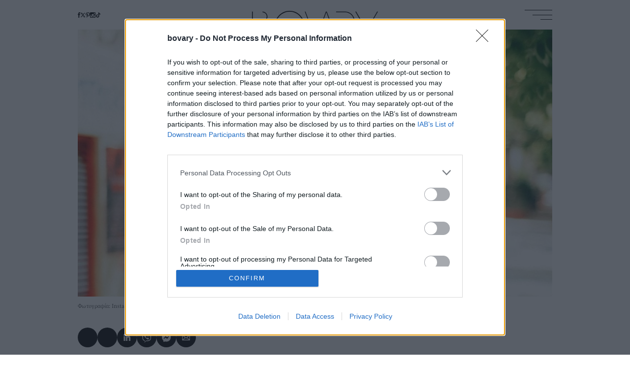

--- FILE ---
content_type: text/html; charset=UTF-8
request_url: https://www.bovary.gr/fashion/bovary-loves/stilatoi-neoi-athina-dazed
body_size: 19718
content:
<!DOCTYPE html>
<html lang="el" dir="ltr" prefix="content: http://purl.org/rss/1.0/modules/content/  dc: http://purl.org/dc/terms/  foaf: http://xmlns.com/foaf/0.1/  og: http://ogp.me/ns#  rdfs: http://www.w3.org/2000/01/rdf-schema#  schema: http://schema.org/  sioc: http://rdfs.org/sioc/ns#  sioct: http://rdfs.org/sioc/types#  skos: http://www.w3.org/2004/02/skos/core#  xsd: http://www.w3.org/2001/XMLSchema# ">
  <head>
    <link rel="preload" as="font" href="/themes/on/fonts/SourceSerif-Regular.woff2" crossorigin>
    <link rel="preload" as="font" href="/themes/on/fonts/SourceSerif-SemiBold.woff2" crossorigin>
    <meta charset="utf-8" />
<meta name="description" content="Τους στιλάτους νέους της Αθήνας θέλησε να απαθανατίσει η διακεκριμένη φωτογράφος Laura Schaeffer από το Βερολίνο. | BOVARY LOVES | BOVARY | ΑΘΗΝΑ, νέοι, στιλ" />
<meta name="abstract" content="BOVARY LOVES | στιλάτοι νέοι Αθήνα Dazed | ATHENS" />
<meta name="keywords" content="BOVARY LOVES, ΑΘΗΝΑ, νέοι, στιλ" />
<meta http-equiv="content-language" content="el" />
<link rel="canonical" href="https://www.bovary.gr/fashion/bovary-loves/stilatoi-neoi-athina-dazed" />
<meta name="robots" content="index, follow" />
<link rel="shortlink" href="https://www.bovary.gr/fashion/bovary-loves/stilatoi-neoi-athina-dazed" />
<meta name="news_keywords" content="BOVARY LOVES, ΑΘΗΝΑ, νέοι, στιλ" />
<link rel="image_src" href="https://www.bovary.gr/sites/default/files/styles/horizontal/public/2023-06/dazed-stylish-youths-athens%20%2810%29.jpg?itok=1eWAxAOi" />
<meta property="og:site_name" content="BOVARY" />
<meta property="og:type" content="article" />
<meta property="og:url" content="https://www.bovary.gr/fashion/bovary-loves/stilatoi-neoi-athina-dazed" />
<meta property="og:title" content="Οι στιλάτοι νέοι της Αθήνας στο «Dazed», μέσα από τη ματιά μιας Γερμανίδας φωτογράφου" />
<meta property="og:description" content="Τους στιλάτους νέους της Αθήνας θέλησε να απαθανατίσει η διακεκριμένη φωτογράφος Laura Schaeffer από το Βερολίνο. | BOVARY LOVES | BOVARY | ΑΘΗΝΑ, νέοι, στιλ" />
<meta property="og:image" content="https://www.bovary.gr/sites/default/files/styles/facebook/public/2023-06/dazed-stylish-youths-athens%20%2810%29.jpg?itok=8Au8zqTi" />
<meta property="og:image:url" content="https://www.bovary.gr/sites/default/files/styles/facebook/public/2023-06/dazed-stylish-youths-athens%20%2810%29.jpg?itok=8Au8zqTi" />
<meta property="og:image:secure_url" content="https://www.bovary.gr/sites/default/files/styles/facebook/public/2023-06/dazed-stylish-youths-athens%20%2810%29.jpg?itok=8Au8zqTi" />
<meta property="og:updated_time" content="2023-06-05T12:30:44+0300" />
<meta property="og:image:alt" content="Οι στιλάτοι νέοι της Αθήνας στο «Dazed», μέσα από τη ματιά μιας Γερμανίδας φωτογράφου | BOVARY LOVES | BOVARY" />
<meta property="article:author" content="ΑΡΙΣΤΟΤΕΛΗΣ ΣΠΗΛΙΩΤΟΠΟΥΛΟΣ" />
<meta property="article:publisher" content="bovary.gr" />
<meta property="article:section" content="BOVARY LOVES" />
<meta property="article:tag" content="BOVARY LOVES" />
<meta property="article:tag" content="ΑΘΗΝΑ" />
<meta property="article:tag" content="νέοι" />
<meta property="article:tag" content="στιλ" />
<meta property="article:published_time" content="2023-06-05T07:03:00+0300" />
<meta property="article:modified_time" content="2023-06-05T12:30:44+0300" />
<meta name="twitter:card" content="summary_large_image" />
<meta name="twitter:description" content="Τους στιλάτους νέους της Αθήνας θέλησε να απαθανατίσει η διακεκριμένη φωτογράφος Laura Schaeffer από το Βερολίνο. | BOVARY LOVES | BOVARY | ΑΘΗΝΑ, νέοι, στιλ" />
<meta name="twitter:title" content="Οι στιλάτοι νέοι της Αθήνας στο «Dazed», μέσα από τη ματιά μιας Γερμανίδας φωτογράφου" />
<meta name="twitter:site" content="@bovarygr" />
<meta name="twitter:creator" content="@bovarygr" />
<meta name="twitter:url" content="https://www.bovary.gr/fashion/bovary-loves/stilatoi-neoi-athina-dazed" />
<meta name="twitter:image:alt" content="Οι στιλάτοι νέοι της Αθήνας στο «Dazed», μέσα από τη ματιά μιας Γερμανίδας φωτογράφου | BOVARY LOVES | BOVARY" />
<meta name="twitter:image" content="https://www.bovary.gr/sites/default/files/styles/horizontal/public/2023-06/dazed-stylish-youths-athens%20%2810%29.jpg?itok=1eWAxAOi" />
<meta name="Generator" content="Drupal 10 (https://www.drupal.org)" />
<meta name="MobileOptimized" content="width" />
<meta name="HandheldFriendly" content="true" />
<meta name="viewport" content="width=device-width, initial-scale=1.0" />
<script type="application/ld+json">{
    "@context": "https://schema.org",
    "@graph": [
        {
            "@type": "NewsArticle",
            "headline": "Οι στιλάτοι νέοι της Αθήνας στο «Dazed», μέσα από τη ματιά μιας Γερμανίδας φωτογράφου",
            "name": "Οι στιλάτοι νέοι της Αθήνας στο «Dazed», μέσα από τη ματιά μιας Γερμανίδας φωτογράφου",
            "about": [
                "BOVARY LOVES",
                "ΑΘΗΝΑ",
                "νέοι",
                "στιλ"
            ],
            "description": "Τους στιλάτους νέους της Αθήνας θέλησε να απαθανατίσει η διακεκριμένη φωτογράφος Laura Schaeffer από το Βερολίνο.\r\n | BOVARY LOVES | BOVARY | ΑΘΗΝΑ, νέοι, στιλ",
            "image": {
                "@type": "ImageObject",
                "representativeOfPage": "True",
                "url": "https://www.bovary.gr/sites/default/files/styles/horizontal/public/2023-06/dazed-stylish-youths-athens%20%2810%29.jpg?itok=1eWAxAOi",
                "width": "768",
                "height": "384"
            },
            "datePublished": "2023-06-05T07:03:00+0300",
            "dateModified": "2023-06-05T12:30:44+0300",
            "author": {
                "@type": "Person",
                "@id": "https://www.bovary.gr/aristotelis-spiliotopoylos",
                "name": "ΑΡΙΣΤΟΤΕΛΗΣ ΣΠΗΛΙΩΤΟΠΟΥΛΟΣ",
                "url": "https://www.bovary.gr/aristotelis-spiliotopoylos"
            },
            "publisher": {
                "@type": "Organization",
                "@id": "https://www.bovary.gr",
                "name": "bovary.gr",
                "url": "https://www.bovary.gr",
                "logo": {
                    "@type": "ImageObject",
                    "url": "https://www.bovary.gr/themes/on/images/logo.png",
                    "width": "257",
                    "height": "60"
                }
            },
            "mainEntityOfPage": "https://www.bovary.gr/fashion/bovary-loves/stilatoi-neoi-athina-dazed",
            "articleBody": "Τους στιλάτους νέους της Αθήνας θέλησε να απαθανατίσει η διακεκριμένη φωτογράφος Laura Schaeffer από το Βερολίνο.\n\n\n\nΗ φωτογράφος Laura Schaeffer από το Βερολίνο βρέθηκε στην Αθήνα και, πέρα από τις ομορφιές της, εντυπωσιάστηκε από το στιλ των νέων. Εμπνευσμένη από τα ιδιαίτερα looks και τα κομμάτια που έβλεπε φορεμένα στους δρόμους της ελληνικής πρωτεύουσας, η ίδια αποφάσισε να πάρει τη φωτογραφική της μηχανή και να απαθανατίσει τους πιο στιλάτους νέους της Αθήνας για λογαριασμό του διεθνούς περιοδικού μόδας Dazed.\n\n\n\nΣτο σάιτ διαβάζουμε: «Η φωτογράφος Laura Schaeffer έβγαλε τη φωτογραφική της μηχανή στους δρόμους της ελληνικής πρωτεύουσας για να απαθανατίσει την κομψή νεολαία της πόλης.\n\n\n\nΤι συμβαίνει στους δρόμους της Αθήνας σε επίπεδο μόδας; Αυτό είναι το ερώτημα που θέλησε να απαντήσει η φωτογράφος Laura Schaeffer όταν έκανε διακοπές στην ελληνική πρωτεύουσα τον περασμένο μήνα. Παίρνοντας τη φωτογραφική της μηχανή και βγαίνοντας στον ζεστό ανοιξιάτικο αέρα, η Βερολινέζα απαθανάτισε τα cool kids της πόλης.\n\n\n\nΜε χαριτωμένα σκυλιά και κομψά ζευγάρια, η συνολική αίσθηση της Αθήνας είναι ccol και χαλαρή. Τα φαρδιά, πολύ μακριά τζιν, που φτάνουν μέχρι το πάτωμα, εξισορροπούνται με λιτά γιλέκα, ή συνδυάζονται με διαφορετικά μπλουζάκια με λογότυπα, ενώ τα barely there halter-tops, συνδυάζονται πάνω από τα micro minis και τζιν σορτς».\n\n\n\nΟι νέοι της Αθήνας φαίνεται να εντυπωσίασαν τη Βερολινέζα φωτογράφο -κάτι που δεν είναι εύκολο, αφού η γερμανική πρωτεύουσα είναι γνωστή για το alternative και μοναδικό στιλ της. Οι φωτογραφίες που δημοσίευσε στο Instagram της ενθουσίασαν τους fashion lovers από κάθε γωνιά της γης, οι οποίες μάλιστα την καλούν να έρθει και στη δική τους πόλη και να απαθανατίσει το δικό τους στιλ.\n\n\n\nΟι στιλάτοι νέοι της Αθήνας στο Dazed:\n\n\n\n        View this post on Instagram            A post shared by Laura Schaeffer (@lauraschaefffer) \n\n\n\nInstagram/ @lauraschaefffer\n\n\n\nInstagram/ @lauraschaefffer\n\n\n\nInstagram/ @lauraschaefffer\n\n\n\nInstagram/ @lauraschaefffer\n\n\n\nInstagram/ @lauraschaefffer\n\n\n\nInstagram/ @lauraschaefffer\n\n\n\nInstagram/ @lauraschaefffer\n\n\n\nInstagram/ @lauraschaefffer"
        }
    ]
}</script>
<script type="text/javascript">
var googletag = googletag || {};
var ocm_category = 'bovary loves';
googletag.cmd = googletag.cmd || [];
googletag.cmd.push(function() {
  // Initialize the google variables.
    var mapping_1 = googletag.sizeMapping().
        addSize([0, 0], [[300, 250], [320, 100], [320, 50]]).
        addSize([640, 200], [[336, 280], [300, 250], [320, 100], [320, 50]]).
        addSize([750, 200], [728, 90]).
        addSize([1024, 200], [[970, 250], [728, 90]]).
        addSize([1070, 200], [[970, 250], [728, 90]]).
        build();
    var mapping_2 = googletag.sizeMapping().
        addSize([0, 0], []).
        addSize([320, 200], [[300, 250], [320, 100], [320, 50]]).
        addSize([640, 200], [[336, 280], [300, 250], [320, 100], [320, 50]]).
        addSize([750, 200], [728, 90]).
        addSize([1024, 200], [[970, 250], [728, 90]]).
        addSize([1070, 200], [[970, 250], [728, 90]]).
        build();
    var mapping_article = googletag.sizeMapping().
        addSize([320, 200], [[300, 600], [300, 250]]).
        addSize([640, 200], [[336, 280], [300, 250], [300, 600]]).
        addSize([750, 200], [[336, 280], [300, 250]]).
        build();
    var mapping_side_3 = googletag.sizeMapping().
        addSize([320, 0], [320, 250]).
        addSize([370, 0], [[300, 250], [336, 280]]).
        build();
    var mobile_sticky = googletag.sizeMapping().
        addSize([0, 0], [[320, 100], [320, 50]]).
        addSize([340, 0], [[320, 100], [320, 50]]).
        addSize([768, 0], []).
        addSize([1024, 0], []).
        build();
    var onlymob = googletag.sizeMapping().
        addSize([0, 0], [[300, 250], [300, 600]]).
        addSize([376, 0], [[300, 250], [336, 280], [300, 600]]).
        addSize([768, 0], []).
        build();
          googletag.defineSlot("/17536639/bovary.gr/prestitial", [1, 1], "prestitial")
            .addService(googletag.pubads());
        googletag.defineSlot("/17536639/bovary.gr/skin", [1, 1], "skinholder")
            .addService(googletag.pubads());
        googletag.defineSlot("/17536639/bovary.gr/article_inline_1", [[300, 600], [300, 250], [336, 280]], "article_inline_1")
            .defineSizeMapping(mapping_article)
        .addService(googletag.pubads());
        googletag.defineSlot("/17536639/bovary.gr/article_inline_2", [[300, 600], [300, 250], [336, 280]], "article_inline_2")
            .defineSizeMapping(mapping_article)
        .addService(googletag.pubads());
        googletag.defineSlot("/17536639/bovary.gr/article_inline_3", [[300, 600], [300, 250], [336, 280]], "article_inline_3")
            .defineSizeMapping(mapping_article)
        .addService(googletag.pubads());
        googletag.defineSlot("/17536639/bovary.gr/side_1", [[300, 600], [300, 250]], "side_1")
            .addService(googletag.pubads());
        googletag.defineSlot("/17536639/bovary.gr/horizontal_1", [[970, 250], [728, 90], [300, 250], [336, 280], [320, 100], [320, 50]], "horizontal_1")
            .defineSizeMapping(mapping_1)
        .addService(googletag.pubads());
      googletag.pubads().setTargeting('category', ['bovary loves'])
    googletag.pubads().setTargeting('nid', ['45873'])
      googletag.pubads().enableSingleRequest();
      googletag.pubads().setCentering(true);
    googletag.pubads().disableInitialLoad();
    googletag.enableServices();
});
</script><link rel="icon" href="/themes/on/images/favicon.ico" type="image/vnd.microsoft.icon" />
<link rel="alternate" hreflang="el" href="https://www.bovary.gr/fashion/bovary-loves/stilatoi-neoi-athina-dazed" />

    <title>Οι στιλάτοι νέοι της Αθήνας στο «Dazed», μέσα από τη ματιά μιας Γερμανίδας φωτογράφου | BOVARY</title>
    <link rel="stylesheet" media="all" href="/core/modules/system/css/components/ajax-progress.module.css?t9ciw1" />
<link rel="stylesheet" media="all" href="/core/modules/system/css/components/align.module.css?t9ciw1" />
<link rel="stylesheet" media="all" href="/core/modules/system/css/components/autocomplete-loading.module.css?t9ciw1" />
<link rel="stylesheet" media="all" href="/core/modules/system/css/components/fieldgroup.module.css?t9ciw1" />
<link rel="stylesheet" media="all" href="/core/modules/system/css/components/container-inline.module.css?t9ciw1" />
<link rel="stylesheet" media="all" href="/core/modules/system/css/components/clearfix.module.css?t9ciw1" />
<link rel="stylesheet" media="all" href="/core/modules/system/css/components/details.module.css?t9ciw1" />
<link rel="stylesheet" media="all" href="/core/modules/system/css/components/hidden.module.css?t9ciw1" />
<link rel="stylesheet" media="all" href="/core/modules/system/css/components/item-list.module.css?t9ciw1" />
<link rel="stylesheet" media="all" href="/core/modules/system/css/components/js.module.css?t9ciw1" />
<link rel="stylesheet" media="all" href="/core/modules/system/css/components/nowrap.module.css?t9ciw1" />
<link rel="stylesheet" media="all" href="/core/modules/system/css/components/position-container.module.css?t9ciw1" />
<link rel="stylesheet" media="all" href="/core/modules/system/css/components/progress.module.css?t9ciw1" />
<link rel="stylesheet" media="all" href="/core/modules/system/css/components/reset-appearance.module.css?t9ciw1" />
<link rel="stylesheet" media="all" href="/core/modules/system/css/components/resize.module.css?t9ciw1" />
<link rel="stylesheet" media="all" href="/core/modules/system/css/components/sticky-header.module.css?t9ciw1" />
<link rel="stylesheet" media="all" href="/core/modules/system/css/components/system-status-counter.css?t9ciw1" />
<link rel="stylesheet" media="all" href="/core/modules/system/css/components/system-status-report-counters.css?t9ciw1" />
<link rel="stylesheet" media="all" href="/core/modules/system/css/components/system-status-report-general-info.css?t9ciw1" />
<link rel="stylesheet" media="all" href="/core/modules/system/css/components/tabledrag.module.css?t9ciw1" />
<link rel="stylesheet" media="all" href="/core/modules/system/css/components/tablesort.module.css?t9ciw1" />
<link rel="stylesheet" media="all" href="/core/modules/system/css/components/tree-child.module.css?t9ciw1" />
<link rel="stylesheet" media="all" href="/themes/on/css/dist/styles.css?t9ciw1" />

    <script src="https://use.fontawesome.com/releases/v5.10.0/js/all.js" defer crossorigin="anonymous"></script>
<script src="https://use.fontawesome.com/releases/v5.10.0/js/v4-shims.js" defer crossorigin="anonymous"></script>

    <script async src="//pahtfi.tech/c/bovary.js"></script>
    <script src="https://ua.realtimely.io/script.js" data-site="BOVARY" defer async></script>
    <script type='text/javascript'>  function createScript(u, n, i) {var s = document.createElement('script');if (!n) {s.defer = 1;}s.src = u;if (i) {s.id = i;}document.head.appendChild(s);}</script>
    <noscript><img height="1" width="1" style="display:none" src="https://www.facebook.com/tr?id=2407176722904902&ev=PageView&noscript=1"/></noscript>
  </head>
  <body class="nid-45873 node-article not-front font-main group/body">
        
      <div class="dialog-off-canvas-main-canvas" data-off-canvas-main-canvas>
    <div class="skin-wrapper">
  <div class="skin absolute top-0">
    <div style="height: 1px;" class="ad-block lazyload ad-prestitial" data-rec="0" data-slot="prestitial">
  <div class="ad-container" data-id="prestitial"></div>
</div>

    <div style="height: 1px;" class="ad-block lazyload ad-skinholder" data-rec="0" data-slot="skinholder">
  <div class="ad-container" data-id="skinholder"></div>
</div>

  </div>
</div>
<div id="page-wrapper">
  <div id="page">
    <header id="header" class="relative z-10 header h-[40px] tab:h-[50px] desk:h-[60px] wide:h-[80px] content-center" role="banner" aria-label="Κεφαλίδα ιστοσελίδας">
      <div class="fluid-container desk:container h-full">
        <div class="grid grid-cols-header-mob desk:grid-cols-header-desk wide:grid-cols-header-wide items-center group h-full">
          <div class="social [&_a:hover]:fill-bovary-gold hidden tab:block">
<div class="flex layout-gaps [&_a]:h-[11px] [&_a]:desk:h-[11px] [&_a]:wide:h-[14px]">
  <a target="_blank" class="flex" href="https://www.facebook.com/bovary.gr"><svg class="fb-icon w-auto h-full" viewbox="0 0 6.7 14.1"> <path class="p" d="m4.5 4.5v-1.6c0 0 0-0.4 0.6-0.4H6.7V0H3.9c0 0-2.2 0.2-2.2 2.2v2.2H0v2.4H1.6V14.1H4.5V6.9h1.8l0.4-2.4H4.5z"></path></svg></a>
  <a target="_blank" class="flex" href="https://twitter.com/bovarygr"><svg class="twi-icon w-auto h-full" viewBox="0 0 24 24" aria-hidden="true" class="r-1nao33i r-4qtqp9 r-yyyyoo r-16y2uox r-8kz0gk r-dnmrzs r-bnwqim r-1plcrui r-lrvibr r-lrsllp"><path d="M18.244 2.25h3.308l-7.227 8.26 8.502 11.24H16.17l-5.214-6.817L4.99 21.75H1.68l7.73-8.835L1.254 2.25H8.08l4.713 6.231zm-1.161 17.52h1.833L7.084 4.126H5.117z"></path></svg></a>
  <a target="_blank" class="flex" href="https://www.pinterest.com/bovarygr/"><svg class="pi-icon w-auto h-full" viewbox="0 0 11.2 14.5"> <path class="p" d="M5.9 0C2 0 0 2.8 0 5.2 0 6.6 0.5 7.9 1.7 8.4c0.2 0.1 0.4 0 0.4-0.2 0-0.1 0.1-0.5 0.2-0.7 0.1-0.2 0-0.3-0.1-0.5-0.3-0.4-0.5-0.9-0.5-1.6 0-2.1 1.6-4 4.1-4 2.2 0 3.5 1.4 3.5 3.2 0 2.4-1.1 4.4-2.6 4.4-0.9 0-1.5-0.7-1.3-1.6 0.2-1.1 0.7-2.2 0.7-2.9 0-0.7-0.4-1.2-1.1-1.2-0.9 0-1.6 0.9-1.6 2.2 0 0.8 0.3 1.3 0.3 1.3 0 0-0.9 3.9-1.1 4.5-0.3 1.3 0 3 0 3.2 0 0.1 0.1 0.1 0.2 0 0.1-0.1 1.1-1.4 1.5-2.7 0.1-0.4 0.6-2.3 0.6-2.3C5 10 5.8 10.5 6.7 10.5 9.4 10.5 11.2 8 11.2 4.8 11.2 2.3 9.1 0 5.9 0"></path> </svg></a>
  <a target="_blank" class="flex" href="https://www.instagram.com/bovarygr/"><svg class="ins-icon w-auto h-full" viewbox="0 0 14.1 14.1"> <path class="p" d="m12.5 12c0 0.2-0.2 0.4-0.4 0.4H2c-0.2 0-0.4-0.2-0.4-0.4V5.9h1.3c-0.1 0.4-0.2 0.7-0.2 1.1 0 2.4 1.9 4.3 4.3 4.3C9.4 11.3 11.3 9.4 11.3 7 11.3 6.7 11.3 6.3 11.2 5.9h1.3v6.1zM7 4.3c1.5 0 2.7 1.2 2.7 2.7 0 1.5-1.2 2.7-2.7 2.7-1.5 0-2.7-1.2-2.7-2.7C4.3 5.6 5.6 4.3 7 4.3M9.8 2c0-0.2 0.2-0.4 0.4-0.4h1.9c0.2 0 0.4 0.2 0.4 0.4V3.9c0 0.2-0.2 0.4-0.4 0.4h-1.9C9.9 4.3 9.8 4.1 9.8 3.9V2zM12.4 0H1.7C0.7 0 0 0.7 0 1.7V12.4c0 0.9 0.7 1.7 1.7 1.7H12.4c0.9 0 1.7-0.7 1.7-1.7V1.7C14.1 0.7 13.3 0 12.4 0"></path> </svg></a>
  <a target="_blank" class="flex" href="https://www.tiktok.com/@bovary.gr"><svg class="tik-icon w-auto h-full" xmlns="http://www.w3.org/2000/svg" viewBox="0 0 512 512"><path d="M412.19 118.66a109.27 109.27 0 0 1-9.45-5.5 132.87 132.87 0 0 1-24.27-20.62c-18.1-20.71-24.86-41.72-27.35-56.43h.1C349.14 23.9 350 16 350.13 16h-82.44v318.78c0 4.28 0 8.51-.18 12.69 0 .52-.05 1-.08 1.56 0 .23 0 .47-.05.71v.18a70 70 0 0 1-35.22 55.56 68.8 68.8 0 0 1-34.11 9c-38.41 0-69.54-31.32-69.54-70s31.13-70 69.54-70a68.9 68.9 0 0 1 21.41 3.39l.1-83.94a153.14 153.14 0 0 0-118 34.52 161.79 161.79 0 0 0-35.3 43.53c-3.48 6-16.61 30.11-18.2 69.24-1 22.21 5.67 45.22 8.85 54.73v.2c2 5.6 9.75 24.71 22.38 40.82A167.53 167.53 0 0 0 115 470.66v-.2l.2.2c39.91 27.12 84.16 25.34 84.16 25.34 7.66-.31 33.32 0 62.46-13.81 32.32-15.31 50.72-38.12 50.72-38.12a158.46 158.46 0 0 0 27.64-45.93c7.46-19.61 9.95-43.13 9.95-52.53V176.49c1 .6 14.32 9.41 14.32 9.41s19.19 12.3 49.13 20.31c21.48 5.7 50.42 6.9 50.42 6.9v-81.84c-10.14 1.1-30.73-2.1-51.81-12.61Z"/></svg></a>
</div>
</div>
          <div class="search-icon tab:hidden h-[12px]">
            <svg xmlns="http://www.w3.org/2000/svg" class="mob-search-button w-auto h-full" data-name="Layer 1" viewBox="0 0 15.1 15.1"><g class="cls-3"><path d="M.79 6c0 1.44.51 2.66 1.52 3.68 1.02 1.01 2.24 1.52 3.68 1.52s2.66-.51 3.67-1.52c1.01-1.01 1.52-2.24 1.52-3.68s-.51-2.66-1.52-3.68S7.42.8 5.99.8s-2.66.51-3.68 1.52C1.3 3.34.79 4.56.79 6M0 6c0-1.66.58-3.07 1.75-4.24C2.92.59 4.34 0 6 0s3.07.59 4.24 1.76C11.41 2.93 12 4.34 12 6c0 1.48-.47 2.77-1.4 3.86l4.51 4.51-.73.73-4.51-4.5c-1.09.93-2.38 1.4-3.86 1.4-1.66 0-3.07-.59-4.24-1.76C.6 9.07.02 7.66.02 6" class="cls-1"/></g></svg>
          </div>
          <a class="z-10 flex justify-self-center translate-y-[14px] desk:translate-y-3.5 wide:translate-y-[27.5px] header-logo" href="/"><svg xmlns="http://www.w3.org/2000/svg" viewBox="0 0 350 82.25" class="w-auto h-full"><path d="M55.2 53.93c0-12.34-8.45-22.69-19.86-25.54 4.55-2.29 7.67-7 7.67-12.45C43.01 8.24 36.79 2 29.12 2v2.12c6.46 0 11.7 5.26 11.7 11.75s-5.24 11.75-11.7 11.75h-.14v2.27c13.27 0 24.03 10.8 24.03 24.12S42.25 78.13 28.98 78.13H2.26V2H0v78.26h29.95v-.03c14.03-.51 25.25-12.08 25.25-26.3m87.86-12.81c0 21.35-17.24 38.66-38.5 38.66s-38.5-17.31-38.5-38.66 17.23-38.65 38.5-38.65 38.5 17.31 38.5 38.66m2.46-.01C145.52 18.41 127.18 0 104.56 0S63.6 18.41 63.6 41.12s18.34 41.12 40.96 41.12 40.96-18.41 40.96-41.12m92.01 39.13L207.75 2h-2.66l-27.7 75.48h-.21L148.66 2h-2.12l29.61 78.26h2.32l27.95-76.13h.04l17.96 48.24h-18.88v2.13h19.7l9.96 25.75h2.32Zm24.03-25.75h.44l9.96 25.75h2.32l-10.11-26.16c11.93-2.47 20.9-13.07 20.9-25.78 0-14.21-11.22-25.79-25.25-26.3v-.02H233.6v2.13h25.25c13.27 0 24.03 10.8 24.03 24.12s-10.76 24.12-24.03 24.12h-16.56v2.13h16.56M350 2h-2.53l-29.05 50.48L289.41 2h-2.64l30.56 52.78v25.48h2.12V54.78L350 2Z"/></svg>
</a>
          <div class="burger h-[15px] desk:h-[20px] wide:h-[25px] w-[40px] desk:w-[56px] wide:w-[70px] flex flex-col justify-between items-end justify-self-end cursor-pointer position-relative">
            <span class="w-full h-[1px] bg-black [.menu-opened_&]:-rotate-[20.5deg] origin-top-right transition-transform"></span>
            <span class="w-[30px] desk:w-[40px] wide:w-[50px] h-[1px] bg-black [.menu-opened_&]:opacity-0 transition-opacity"></span>
            <span class="w-[20px] desk:w-[24px] wide:w-[30px] h-[1px] bg-black [.menu-opened_&]:rotate-[20.5deg] [.menu-opened_&]:w-full origin-bottom-right transition-transform"></span>
          </div>
          <div class="z-20 overflow-auto [.menu-opened_&]:opacity-100 [.menu-opened_&]:visible invisible opacity-0 menu-height fixed desk:absolute left-0 right-0 max-desk:bottom-0 bg-black"><nav role="navigation" aria-labelledby="block-menu-burger-menu" id="block-menu-burger" class="block block-menu navigation menu--main">
      
  <h2 id="block-menu-burger-menu"></h2>
  

        
<div class="fluid-container desk:container py-1 mob:py-3 tab:py-5 desk:py-6 wide:py-huge tab:grid tab:grid-cols-4">
  <div class="tab:col-span-2">
                  <ul block="block-menu-burger" class="menu depth-0 text-[15px] tab-[16px] desk:text-[18px] wide:text-menu-big text-white grid grid-cols-2 gap-1 mob:gap-2 desk:gap-5 wide:gap-huge">
                  <li class="menu-item menu-item-depth-0 tracking-menu">
          <span class="block tab:mb-[5px] wide:mb-1">
                                     <a href="/fashion" class="article-link" data-drupal-link-system-path="taxonomy/term/1">FASHION</a>
          </span>
                        <ul class="menu depth-1 text-menu-small desk:text-[13px] wide:text-main text-white flex flex-col tab:gap-[5px] wide:gap-2">
                  <li class="menu-item menu-item-depth-1 tracking-menu">
          <span class="block ">
                                    ⸻ <a href="/fashion/trends" class="article-link" data-drupal-link-system-path="taxonomy/term/23">TRENDS</a>
          </span>
              
        </li>
              <li class="menu-item menu-item-depth-1 tracking-menu">
          <span class="block ">
                                    ⸻ <a href="/fashion/bovary-loves" class="article-link" data-drupal-link-system-path="taxonomy/term/24">BOVARY LOVES</a>
          </span>
              
        </li>
              <li class="menu-item menu-item-depth-1 tracking-menu">
          <span class="block ">
                                    ⸻ <a href="/fashion/shopping" class="article-link" data-drupal-link-system-path="taxonomy/term/26981">SHOPPING</a>
          </span>
              
        </li>
          </ul>
  
        </li>
              <li class="menu-item menu-item-depth-0 tracking-menu">
          <span class="block tab:mb-[5px] wide:mb-1">
                                     <a href="/culture" class="article-link" data-drupal-link-system-path="taxonomy/term/3">CULTURE</a>
          </span>
                        <ul class="menu depth-1 text-menu-small desk:text-[13px] wide:text-main text-white flex flex-col tab:gap-[5px] wide:gap-2">
                  <li class="menu-item menu-item-depth-1 tracking-menu">
          <span class="block ">
                                    ⸻ <a href="/culture/must-watch" class="article-link" data-drupal-link-system-path="taxonomy/term/32">MUST WATCH</a>
          </span>
              
        </li>
              <li class="menu-item menu-item-depth-1 tracking-menu">
          <span class="block ">
                                    ⸻ <a href="/culture/cinema" class="article-link" data-drupal-link-system-path="taxonomy/term/34">CINEMA</a>
          </span>
              
        </li>
              <li class="menu-item menu-item-depth-1 tracking-menu">
          <span class="block ">
                                    ⸻ <a href="/culture/books" class="article-link" data-drupal-link-system-path="taxonomy/term/26987">BOOKS</a>
          </span>
              
        </li>
          </ul>
  
        </li>
              <li class="menu-item menu-item-depth-0 tracking-menu">
          <span class="block tab:mb-[5px] wide:mb-1">
                                     <a href="/beauty" class="article-link" data-drupal-link-system-path="taxonomy/term/2">BEAUTY</a>
          </span>
                        <ul class="menu depth-1 text-menu-small desk:text-[13px] wide:text-main text-white flex flex-col tab:gap-[5px] wide:gap-2">
                  <li class="menu-item menu-item-depth-1 tracking-menu">
          <span class="block ">
                                    ⸻ <a href="/beauty/bovary-tips" class="article-link" data-drupal-link-system-path="taxonomy/term/31">BOVARY TIPS</a>
          </span>
              
        </li>
              <li class="menu-item menu-item-depth-1 tracking-menu">
          <span class="block ">
                                    ⸻ <a href="/beauty/make-up" class="article-link" data-drupal-link-system-path="taxonomy/term/26982">MAKE - UP</a>
          </span>
              
        </li>
              <li class="menu-item menu-item-depth-1 tracking-menu">
          <span class="block ">
                                    ⸻ <a href="/beauty/hair" class="article-link" data-drupal-link-system-path="taxonomy/term/26983">HAIR</a>
          </span>
              
        </li>
              <li class="menu-item menu-item-depth-1 tracking-menu">
          <span class="block ">
                                    ⸻ <a href="/beauty/skincare" class="article-link" data-drupal-link-system-path="taxonomy/term/26984">SKINCARE</a>
          </span>
              
        </li>
              <li class="menu-item menu-item-depth-1 tracking-menu">
          <span class="block ">
                                    ⸻ <a href="/beauty/nails" class="article-link" data-drupal-link-system-path="taxonomy/term/26985">NAILS</a>
          </span>
              
        </li>
              <li class="menu-item menu-item-depth-1 tracking-menu">
          <span class="block ">
                                    ⸻ <a href="/beauty/wellness" class="article-link" data-drupal-link-system-path="taxonomy/term/26986">WELLNESS</a>
          </span>
              
        </li>
          </ul>
  
        </li>
              <li class="menu-item menu-item-depth-0 tracking-menu">
          <span class="block tab:mb-[5px] wide:mb-1">
                                     <a href="/living" class="article-link" data-drupal-link-system-path="taxonomy/term/6">LIVING</a>
          </span>
                        <ul class="menu depth-1 text-menu-small desk:text-[13px] wide:text-main text-white flex flex-col tab:gap-[5px] wide:gap-2">
                  <li class="menu-item menu-item-depth-1 tracking-menu">
          <span class="block ">
                                    ⸻ <a href="/living/travel" class="article-link" data-drupal-link-system-path="taxonomy/term/38">TRAVEL</a>
          </span>
              
        </li>
              <li class="menu-item menu-item-depth-1 tracking-menu">
          <span class="block ">
                                    ⸻ <a href="/living/city" class="article-link" data-drupal-link-system-path="taxonomy/term/40">CITY</a>
          </span>
              
        </li>
              <li class="menu-item menu-item-depth-1 tracking-menu">
          <span class="block ">
                                    ⸻ <a href="/living/taste" class="article-link" data-drupal-link-system-path="taxonomy/term/39">TASTE</a>
          </span>
              
        </li>
              <li class="menu-item menu-item-depth-1 tracking-menu">
          <span class="block ">
                                    ⸻ <a href="/living/health" class="article-link" data-drupal-link-system-path="taxonomy/term/30">HEALTH</a>
          </span>
              
        </li>
              <li class="menu-item menu-item-depth-1 tracking-menu">
          <span class="block ">
                                    ⸻ <a href="/living/news" class="article-link" data-drupal-link-system-path="taxonomy/term/23382">NEWS</a>
          </span>
              
        </li>
              <li class="menu-item menu-item-depth-1 tracking-menu">
          <span class="block ">
                                    ⸻ <a href="/living/astrology" class="article-link" data-drupal-link-system-path="taxonomy/term/26988">ASTROLOGY</a>
          </span>
              
        </li>
          </ul>
  
        </li>
              <li class="menu-item menu-item-depth-0 tracking-menu">
          <span class="block tab:mb-[5px] wide:mb-1">
                                     <a href="/design" class="article-link" data-drupal-link-system-path="taxonomy/term/4">DESIGN</a>
          </span>
                        <ul class="menu depth-1 text-menu-small desk:text-[13px] wide:text-main text-white flex flex-col tab:gap-[5px] wide:gap-2">
                  <li class="menu-item menu-item-depth-1 tracking-menu">
          <span class="block ">
                                    ⸻ <a href="/design/items" class="article-link" data-drupal-link-system-path="taxonomy/term/35">THE ITEMS</a>
          </span>
              
        </li>
              <li class="menu-item menu-item-depth-1 tracking-menu">
          <span class="block ">
                                    ⸻ <a href="/design/spaces" class="article-link" data-drupal-link-system-path="taxonomy/term/36">THE SPACES</a>
          </span>
              
        </li>
          </ul>
  
        </li>
              <li class="menu-item menu-item-depth-0 tracking-menu">
          <span class="block tab:mb-[5px] wide:mb-1">
                                     <a href="/people-and-style" class="article-link" data-drupal-link-system-path="taxonomy/term/26980">PEOPLE &amp; STYLE</a>
          </span>
                        <ul class="menu depth-1 text-menu-small desk:text-[13px] wide:text-main text-white flex flex-col tab:gap-[5px] wide:gap-2">
                  <li class="menu-item menu-item-depth-1 tracking-menu">
          <span class="block ">
                                    ⸻ <a href="/people-and-style/glam-stars" class="article-link" data-drupal-link-system-path="taxonomy/term/26989">GLAM &amp; STARS</a>
          </span>
              
        </li>
              <li class="menu-item menu-item-depth-1 tracking-menu">
          <span class="block ">
                                    ⸻ <a href="/people-and-style/celebrities" class="article-link" data-drupal-link-system-path="taxonomy/term/26990">CELEBRITIES</a>
          </span>
              
        </li>
          </ul>
  
        </li>
              <li class="menu-item menu-item-depth-0 tracking-menu">
          <span class="block ">
                                     <a href="/faces" class="article-link" data-drupal-link-system-path="taxonomy/term/19">FACES</a>
          </span>
              
        </li>
              <li class="menu-item menu-item-depth-0 tracking-menu">
          <span class="block ">
                                     <a href="/royals" class="article-link" data-drupal-link-system-path="taxonomy/term/26991">ROYALS</a>
          </span>
              
        </li>
          </ul>
  
  </div>
  <div class="col-start-4 text-bovary-gold tracking-menu self-end justify-self-end">
    <div class="text-[12px] desk:text-[13px] wide:text-main mb-[5px] desk:mb-1 mt-6 tab:mt-0 tab:text-right">FOLLOW US</div>
    <div class="social [&_svg>path]:fill-bovary-gold">
<div class="flex layout-gaps [&_a]:h-[11px] [&_a]:desk:h-[11px] [&_a]:wide:h-[14px]">
  <a target="_blank" class="flex" href="https://www.facebook.com/bovary.gr"><svg class="fb-icon w-auto h-full" viewbox="0 0 6.7 14.1"> <path class="p" d="m4.5 4.5v-1.6c0 0 0-0.4 0.6-0.4H6.7V0H3.9c0 0-2.2 0.2-2.2 2.2v2.2H0v2.4H1.6V14.1H4.5V6.9h1.8l0.4-2.4H4.5z"></path></svg></a>
  <a target="_blank" class="flex" href="https://twitter.com/bovarygr"><svg class="twi-icon w-auto h-full" viewBox="0 0 24 24" aria-hidden="true" class="r-1nao33i r-4qtqp9 r-yyyyoo r-16y2uox r-8kz0gk r-dnmrzs r-bnwqim r-1plcrui r-lrvibr r-lrsllp"><path d="M18.244 2.25h3.308l-7.227 8.26 8.502 11.24H16.17l-5.214-6.817L4.99 21.75H1.68l7.73-8.835L1.254 2.25H8.08l4.713 6.231zm-1.161 17.52h1.833L7.084 4.126H5.117z"></path></svg></a>
  <a target="_blank" class="flex" href="https://www.pinterest.com/bovarygr/"><svg class="pi-icon w-auto h-full" viewbox="0 0 11.2 14.5"> <path class="p" d="M5.9 0C2 0 0 2.8 0 5.2 0 6.6 0.5 7.9 1.7 8.4c0.2 0.1 0.4 0 0.4-0.2 0-0.1 0.1-0.5 0.2-0.7 0.1-0.2 0-0.3-0.1-0.5-0.3-0.4-0.5-0.9-0.5-1.6 0-2.1 1.6-4 4.1-4 2.2 0 3.5 1.4 3.5 3.2 0 2.4-1.1 4.4-2.6 4.4-0.9 0-1.5-0.7-1.3-1.6 0.2-1.1 0.7-2.2 0.7-2.9 0-0.7-0.4-1.2-1.1-1.2-0.9 0-1.6 0.9-1.6 2.2 0 0.8 0.3 1.3 0.3 1.3 0 0-0.9 3.9-1.1 4.5-0.3 1.3 0 3 0 3.2 0 0.1 0.1 0.1 0.2 0 0.1-0.1 1.1-1.4 1.5-2.7 0.1-0.4 0.6-2.3 0.6-2.3C5 10 5.8 10.5 6.7 10.5 9.4 10.5 11.2 8 11.2 4.8 11.2 2.3 9.1 0 5.9 0"></path> </svg></a>
  <a target="_blank" class="flex" href="https://www.instagram.com/bovarygr/"><svg class="ins-icon w-auto h-full" viewbox="0 0 14.1 14.1"> <path class="p" d="m12.5 12c0 0.2-0.2 0.4-0.4 0.4H2c-0.2 0-0.4-0.2-0.4-0.4V5.9h1.3c-0.1 0.4-0.2 0.7-0.2 1.1 0 2.4 1.9 4.3 4.3 4.3C9.4 11.3 11.3 9.4 11.3 7 11.3 6.7 11.3 6.3 11.2 5.9h1.3v6.1zM7 4.3c1.5 0 2.7 1.2 2.7 2.7 0 1.5-1.2 2.7-2.7 2.7-1.5 0-2.7-1.2-2.7-2.7C4.3 5.6 5.6 4.3 7 4.3M9.8 2c0-0.2 0.2-0.4 0.4-0.4h1.9c0.2 0 0.4 0.2 0.4 0.4V3.9c0 0.2-0.2 0.4-0.4 0.4h-1.9C9.9 4.3 9.8 4.1 9.8 3.9V2zM12.4 0H1.7C0.7 0 0 0.7 0 1.7V12.4c0 0.9 0.7 1.7 1.7 1.7H12.4c0.9 0 1.7-0.7 1.7-1.7V1.7C14.1 0.7 13.3 0 12.4 0"></path> </svg></a>
  <a target="_blank" class="flex" href="https://www.tiktok.com/@bovary.gr"><svg class="tik-icon w-auto h-full" xmlns="http://www.w3.org/2000/svg" viewBox="0 0 512 512"><path d="M412.19 118.66a109.27 109.27 0 0 1-9.45-5.5 132.87 132.87 0 0 1-24.27-20.62c-18.1-20.71-24.86-41.72-27.35-56.43h.1C349.14 23.9 350 16 350.13 16h-82.44v318.78c0 4.28 0 8.51-.18 12.69 0 .52-.05 1-.08 1.56 0 .23 0 .47-.05.71v.18a70 70 0 0 1-35.22 55.56 68.8 68.8 0 0 1-34.11 9c-38.41 0-69.54-31.32-69.54-70s31.13-70 69.54-70a68.9 68.9 0 0 1 21.41 3.39l.1-83.94a153.14 153.14 0 0 0-118 34.52 161.79 161.79 0 0 0-35.3 43.53c-3.48 6-16.61 30.11-18.2 69.24-1 22.21 5.67 45.22 8.85 54.73v.2c2 5.6 9.75 24.71 22.38 40.82A167.53 167.53 0 0 0 115 470.66v-.2l.2.2c39.91 27.12 84.16 25.34 84.16 25.34 7.66-.31 33.32 0 62.46-13.81 32.32-15.31 50.72-38.12 50.72-38.12a158.46 158.46 0 0 0 27.64-45.93c7.46-19.61 9.95-43.13 9.95-52.53V176.49c1 .6 14.32 9.41 14.32 9.41s19.19 12.3 49.13 20.31c21.48 5.7 50.42 6.9 50.42 6.9v-81.84c-10.14 1.1-30.73-2.1-51.81-12.61Z"/></svg></a>
</div>
</div>
  </div>
</div>


  </nav>
</div>
        </div>
      </div>
      <div class="mob-bovary-search-input">
				<form class="views-exposed-form" data-drupal-selector="views-exposed-form-search-page-1" action="/search" method="get" id="views-exposed-form-search-page-1" accept-charset="UTF-8">
  <div class="js-form-item form-item js-form-type-textfield form-item-search js-form-item-search form-no-label">
        <input placeholder="SEARCH" data-drupal-selector="edit-search" type="text" id="edit-search" name="search" value="" size="30" maxlength="128" class="form-text" />

        </div>
<div data-drupal-selector="edit-actions" class="form-actions js-form-wrapper form-wrapper" id="edit-actions"><input data-drupal-selector="edit-submit-search" type="submit" id="edit-submit-search" value="Apply" class="button js-form-submit form-submit" />
</div>


</form>

			</div>
    </header>
          <div class="messages clearfix" role="complementary">
          <div class="messages-wrapper region">
    <div data-drupal-messages-fallback class="hidden"></div>

  </div>

      </div>
        <div id="main-wrapper" class="layout-main-wrapper layout-container clearfix relative z-0">
      <div id="main" class="layout-main clearfix">
        <main id="content" class="main-content" role="main">
          <section class="section">
            
              <div class="content-wrapper region">
    <div id="block-periehomenokentrikisselidas-2">
  
    
      

<article class="fluid-container desk:container bovary-article relative full-mode">
    <figure class="image">
                  <img
        src=""
        srcset="/sites/default/files/styles/sixteen_nine_big/public/2023-06/dazed-stylish-youths-athens%20%2810%29.jpg?itok=f4qN9Fp3 1296w,
          /sites/default/files/styles/sixteen_nine_normal/public/2023-06/dazed-stylish-youths-athens%20%2810%29.jpg?itok=TJoKLlZB 768w"
        sizes="(max-width: 769px) 768px
              1296px"
        width="1296"
        height="729"
        loading='lazy'
        alt="στιλάτοι νέοι Αθήνας"
      >
      <figcaption class="text-article-info-mob tab:text-article-info-tab wide:text-article-info text-bovary-gray mt-1">Φωτογραφία: Instagram/ @lauraschaefffer</figcaption>
  </figure>
    <div class="content wide:grid wide:grid-cols-article mt-3 tab:mt-5 desk:mt-5.5 wide:mt-huge mob:mb-3 tab:mb-5 desk:mb-5.5 wide:mb-huge layout-gaps">
    <div class="share">
      <div class="wide:sticky wide:bovary-sticky flex gap-1 wide:gap-2 wide:flex-col mb-5 desk:mb-5.5 wide:mb-0 z-20">
        
<a class="icon share-icon fb" onclick="share(this, event, 'f')" data-url="https://www.bovary.gr/fashion/bovary-loves/stilatoi-neoi-athina-dazed" href="#fb" alt="facebook">
  <svg class="h-[12px] tab:h-[14px]" width="7px" height="14px" viewBox="0 0 7 14" version="1.1" xmlns:xlink="http://www.w3.org/1999/xlink" xmlns="http://www.w3.org/2000/svg">
    <path d="M4.5 4.5L4.5 2.90002C4.5 2.90002 4.5 2.5 5.1 2.5C5.7 2.5 6.7 2.5 6.7 2.5L6.7 0L3.8 0C3.8 0 1.6 0.199951 1.6 2.30005C1.6 4.30005 1.6 4.5 1.6 4.5L0 4.5L0 6.90002L1.6 6.90002L1.6 14L4.5 14L4.5 6.90002L6.40001 6.90002L6.80001 4.5L4.5 4.5L4.5 4.5L4.5 4.5Z" id="Shape" fill="#000000" stroke="none" />
  </svg>
</a>
<a class="icon share-icon tw" onclick="share(this, event, 't')" data-text="" data-url="https://www.bovary.gr/fashion/bovary-loves/stilatoi-neoi-athina-dazed" href="#tw" alt="twitter">
  <svg class="h-[11px] tab:h-[14px]" viewBox="0 0 24 24" aria-hidden="true" class="r-1nao33i r-4qtqp9 r-yyyyoo r-16y2uox r-8kz0gk r-dnmrzs r-bnwqim r-1plcrui r-lrvibr r-lrsllp"><g><path d="M18.244 2.25h3.308l-7.227 8.26 8.502 11.24H16.17l-5.214-6.817L4.99 21.75H1.68l7.73-8.835L1.254 2.25H8.08l4.713 6.231zm-1.161 17.52h1.833L7.084 4.126H5.117z"></path></g></svg>
</a>
<a class="icon share-icon li" onclick="share(this, event, 'li')" data-text="" data-url="https://www.bovary.gr/fashion/bovary-loves/stilatoi-neoi-athina-dazed" href="#li" alt="linkein">
  <svg class="h-[12px] tab:h-[14px]" xmlns="http://www.w3.org/2000/svg" data-name="Isolation Mode" viewBox="0 0 14.43 14.4"><path fill="#fff" d="M.23 4.86v9.31c0 .13.1.23.23.23h2.9c.13 0 .23-.1.23-.23V4.86c0-.13-.1-.23-.23-.23H.46c-.13 0-.23.1-.23.23m3.59-2.95C3.82.86 2.96 0 1.91 0S0 .86 0 1.91s.86 1.91 1.91 1.91 1.91-.86 1.91-1.91m10.61 12.26v-5.1c0-2.31-.44-4.67-3.7-4.67-1.16 0-2.02.5-2.55 1.07v-.6c0-.13-.1-.23-.23-.23H5.18c-.13 0-.23.1-.23.23v9.31c0 .13.1.23.23.23h2.89c.13 0 .23-.1.23-.23v-4.6c0-1.55.42-2.16 1.5-2.16 1.18 0 1.27.97 1.27 2.24v4.52c0 .13.1.23.23.23h2.89c.13 0 .23-.1.23-.23"/></svg>
</a>
<a class="icon share-icon viber" onclick="share(this, event, 'vi')" data-text="" data-url="https://www.bovary.gr/fashion/bovary-loves/stilatoi-neoi-athina-dazed" href="#viber" alt="viber">
  <svg class="h-[15.5px] tab:h-[19.5px]" xmlns="http://www.w3.org/2000/svg" data-name="Isolation Mode" viewBox="0 0 18 19.43"><path fill="#fff" d="M13.28 8.76c0-.72-.11-1.37-.32-1.94-.21-.57-.53-1.07-.95-1.49-.84-.83-1.89-1.26-3.13-1.27-.06 0-.11.05-.11.11s.05.12.11.12c.59 0 1.14.11 1.63.31s.94.5 1.34.9c.39.4.7.87.9 1.41.2.54.3 1.17.31 1.86 0 .06.05.12.11.12s.11-.05.11-.12M9.25 5.45c.42.03.8.12 1.13.27.33.15.61.35.84.61.47.52.7 1.18.68 1.97 0 .06.05.12.11.12s.11-.05.11-.11c.02-.84-.23-1.56-.74-2.13-.51-.57-1.22-.89-2.12-.96-.06 0-.12.04-.12.11 0 .06.04.12.1.12m.35.97c-.06 0-.12.05-.12.11s.05.12.11.12c.38.02.68.14.87.34.2.21.31.52.33.93 0 .06.05.11.11.11s.11-.06.11-.12c-.02-.47-.15-.83-.39-1.08-.24-.25-.58-.39-1.02-.41m3.81 6c.18-.36.12-.71-.15-.94 0 0-.57-.49-.85-.7-.26-.2-.68-.46-.91-.6-.42-.24-.85-.09-1.03.15l-.37.47c-.19.24-.48.2-.56.18-.54-.14-1.12-.48-1.71-1.05-.6-.58-.96-1.18-1.09-1.81v-.04c-.04-.26 0-.38.1-.55l.02-.02c.25-.23.71-.51.77-.78.18-.46-.6-1.43-.72-1.6 0 0-.57-.76-.77-.9-.22-.18-.56-.29-.9-.08h-.02c-.98.68-1.34 1.06-1.24 1.63l.05.23c.5 1.57 1.46 3.25 2.9 4.74 1.42 1.48 2.96 2.36 4.47 2.97.39.13.8.02 1.22-.34.32-.31.57-.63.76-.97Zm3.09-1.53c-.48 3.95-3.3 4.2-3.82 4.37-.22.07-2.28.6-4.87.42L5 18.79v-3.58h-.02c-3.77-1.07-3.64-5.09-3.6-7.19.04-2.11.43-3.83 1.58-5 2.06-1.91 6.32-1.63 6.32-1.63 3.59.02 5.31 1.12 5.71 1.49 1.32 1.16 2 3.94 1.51 8.01m-.53-9C15.5 1.45 13.59.03 9.35.01 9.35.01 4.34-.3 1.9 2 .54 3.39.06 5.42.01 7.95c-.05 2.52-.12 7.25 4.34 8.54s0 1.96 0 1.96-.03.79.48.95c.62.2.98-.41 1.57-1.05.32-.36.77-.88 1.1-1.28 3.05.26 5.39-.34 5.65-.43.62-.2 4.1-.66 4.66-5.39.58-4.88-.28-7.96-1.85-9.35"/></svg>
</a>
<a class="icon share-icon messenger" onclick="share(this, event, 'msg')" data-text="" data-url="https://www.bovary.gr/fashion/bovary-loves/stilatoi-neoi-athina-dazed" href="#messenger" alt="messenger">
  <svg class="h-[14px] tab:h-[18px]" xmlns="http://www.w3.org/2000/svg" data-name="Isolation Mode" viewBox="0 0 18 18"><path fill="#fff" d="m14.41 6.72-2.65 4.19c-.4.63-1.23.82-1.86.42l-.09-.06-2.1-1.58a.54.54 0 0 0-.65 0l-2.84 2.16c-.38.29-.87-.16-.62-.57l2.64-4.19c.4-.63 1.23-.82 1.86-.42l.09.06 2.1 1.58c.19.14.46.14.65 0l2.84-2.16c.38-.29.87.17.62.57M18 8.73C18 3.72 14.07 0 9 0S0 3.72 0 8.73c0 2.62 1.08 4.89 2.83 6.46.15.13.24.32.24.51l.05 1.6a.717.717 0 0 0 1.01.64l1.79-.79a.72.72 0 0 1 .48-.04c.82.23 1.69.35 2.61.35 5.07 0 9-3.71 9-8.73"/></svg>
</a>
<a target="_blank" class="icon share-icon mail" href="mailto:?subject= | www.bovary.gr&body=https://www.bovary.gr/fashion/bovary-loves/stilatoi-neoi-athina-dazed" alt="mail">
  <svg class="h-[10px] tab:h-[12px]" xmlns="http://www.w3.org/2000/svg" data-name="Isolation Mode" viewBox="0 0 17 12.32"><path fill="#fff" d="m10.21 7.21 4.14 3.69H2.69l4.12-3.67L8.04 8.3c.26.23.65.23.91 0l1.25-1.09ZM1.39 2.49l4.37 3.82-4.37 3.9V2.49Zm14.22 0v7.69L11.25 6.3l4.36-3.81ZM2.54 1.66h11.91l-5.96 5.2-5.95-5.2ZM.69 0C.31 0 0 .31 0 .69v10.93c0 .38.31.69.69.69H16.3c.38 0 .69-.31.69-.69V.69c0-.38-.31-.69-.69-.69H.69Z"/></svg>
</a>
      </div>
    </div>
    <div class="article-content">
      <div class="h-[3px] tab:h-[4px] wide:h-[5px]">
        <svg class="w-auto h-full" xmlns="http://www.w3.org/2000/svg" data-name="Layer 1" viewBox="0 0 150 5"><path fill="#bea064" d="M50 0h50v5H50z"/><path fill="#a08264" d="M0 0h50v5H0z"/><path fill="#ff8282" d="M100 0h50v5h-50z"/></svg>
      </div>
      <div class="text-black text-slide-category-mob tab:text-slide-category-tab wide:text-slide-category [&_span]:ml-1 mt-1 mb-[5px] tab:mt-2 tab:mb-1 wide:mt-4 wide:mb-3">
        <a href="/fashion" hreflang="el">FASHION</a> <span>⸻</span> <a href="/fashion/bovary-loves" hreflang="el">BOVARY LOVES</a>
      </div>
      <h1 class="text-slide-title-mob tab:text-slide-title-tab wide:text-slide-title leading-[28px] tab:leading-[31px] wide:leading-[42px]">Οι στιλάτοι νέοι της Αθήνας στο «Dazed», μέσα από τη ματιά μιας Γερμανίδας φωτογράφου</h1>
      <div class="text-bovary-gold mt-2 tab:mt-3 wide:mt-4 mb-5 desk:mb-5.5 wide:mb-huge text-slide-footer-mob wide:text-slide-footer self-end justify-self-end [&_span]:ml-1 tracking-widest"><a href="/aristotelis-spiliotopoylos" hreflang="el">ΑΡΙΣΤΟΤΕΛΗΣ ΣΠΗΛΙΩΤΟΠΟΥΛΟΣ</a> <span>⸻</span> 05 JUN 2023</div>
      <div class="grid grid-cols-1 tab:grid-cols-sidebar layout-gaps">
        <div class="main-content">
          <div class="bovary-body">
            
<p>Τους στιλάτους νέους της <a href="https://www.bovary.gr/tag/athina" rel="noreferrer noopener " target="_blank" aria-label="Αθήνας (opens in a new tab)">Αθήνας</a> θέλησε να απαθανατίσει η διακεκριμένη φωτογράφος Laura Schaeffer από το Βερολίνο.</p>

<p>Η φωτογράφος Laura Schaeffer από το Βερολίνο βρέθηκε στην Αθήνα και, πέρα από τις ομορφιές της, εντυπωσιάστηκε από το στιλ των νέων. Εμπνευσμένη από τα ιδιαίτερα looks και τα κομμάτια που έβλεπε φορεμένα στους δρόμους της ελληνικής πρωτεύουσας, η ίδια αποφάσισε να πάρει τη φωτογραφική της μηχανή και να απαθανατίσει τους πιο στιλάτους νέους της Αθήνας για λογαριασμό του διεθνούς περιοδικού μόδας Dazed.</p>
<div class='inline-ad-wrapper'><div style="height: 600px;" class="ad-block lazyload ad-article_inline_1" data-rec="0" data-slot="article_inline_1">
  <div class="ad-container" data-id="article_inline_1"></div>
</div>
</div>
<p>Στο σάιτ διαβάζουμε: «Η <a href="https://www.bovary.gr/tag/fotografos" rel="noreferrer noopener " target="_blank" aria-label="φωτογράφος (opens in a new tab)">φωτογράφος</a> Laura Schaeffer έβγαλε τη φωτογραφική της μηχανή στους δρόμους της ελληνικής πρωτεύουσας για να απαθανατίσει την κομψή νεολαία της πόλης.</p>

<p>Τι συμβαίνει στους δρόμους της Αθήνας σε επίπεδο μόδας; Αυτό είναι το ερώτημα που θέλησε να απαντήσει η φωτογράφος Laura Schaeffer όταν έκανε διακοπές στην ελληνική πρωτεύουσα τον περασμένο μήνα. Παίρνοντας τη φωτογραφική της μηχανή και βγαίνοντας στον ζεστό ανοιξιάτικο αέρα, η Βερολινέζα απαθανάτισε τα cool kids της πόλης.</p>

<p>Με χαριτωμένα σκυλιά και κομψά ζευγάρια, η συνολική αίσθηση της Αθήνας είναι ccol και χαλαρή. Τα φαρδιά, πολύ μακριά τζιν, που φτάνουν μέχρι το πάτωμα, εξισορροπούνται με λιτά γιλέκα, ή συνδυάζονται με διαφορετικά μπλουζάκια με λογότυπα, ενώ τα barely there halter-tops, συνδυάζονται πάνω από τα micro minis και τζιν σορτς».</p>

<p>Οι νέοι της Αθήνας φαίνεται να εντυπωσίασαν τη Βερολινέζα φωτογράφο -κάτι που δεν είναι εύκολο, αφού η γερμανική πρωτεύουσα είναι γνωστή για το alternative και μοναδικό στιλ της. Οι φωτογραφίες που δημοσίευσε στο Instagram της ενθουσίασαν τους fashion lovers από κάθε γωνιά της γης, οι οποίες μάλιστα την καλούν να έρθει και στη δική τους πόλη και να απαθανατίσει το δικό τους στιλ.</p>
<div class='inline-ad-wrapper'><div id='ocm-inread' class='min-h-[400px]'></div></div>
<h2>Οι στιλάτοι νέοι της Αθήνας στο Dazed:</h2>
<figure class="wp-block-embed"><div class="wp-block-embed__wrapper"><div class="embed-iframe relative ">
      <iframe scrolling='no' allowtransparency='true' frameborder='0' data-src='/oembed?url=https%3A%2F%2Fwww.instagram.com%2Fp%2FCtBWX20M0Wc%2F%3Futm_source%3Dig_embed%26amp%3Butm_campaign%3Dloading&amp;provider=default' data-provider='default' class='iefimerida-embed lazyload'></iframe>
    <div class="iframelazyhelper"></div>
</div>
</div></figure>

<div class="wp-block-image ">
  <figure >
        <img
      src="/sites/default/files/styles/in_article/public/inline-images/dazed-stylish-youths-athens%20%289%29.jpg?itok=KRsxUal6"
      srcset="/sites/default/files/styles/in_article/public/inline-images/dazed-stylish-youths-athens%20%289%29.jpg?itok=KRsxUal6 1290w,
              /sites/default/files/styles/in_article_small/public/inline-images/dazed-stylish-youths-athens%20%289%29.jpg?itok=xecnzgSt 768w"
      sizes="auto"
      width="1080"
      height="1350"
      loading="lazy"
      class="image"
      alt="Instagram/ @lauraschaefffer"
    >
            <figcaption class="text-bovary-gray text-article-info mt-[5px]">Instagram/ @lauraschaefffer</figcaption>
      </figure>
</div>


<div class="wp-block-image ">
  <figure >
        <img
      src="/sites/default/files/styles/in_article/public/inline-images/dazed-stylish-youths-athens%20%287%29.jpg?itok=OobUjb8n"
      srcset="/sites/default/files/styles/in_article/public/inline-images/dazed-stylish-youths-athens%20%287%29.jpg?itok=OobUjb8n 1290w,
              /sites/default/files/styles/in_article_small/public/inline-images/dazed-stylish-youths-athens%20%287%29.jpg?itok=Mz5362Gr 768w"
      sizes="auto"
      width="1080"
      height="1350"
      loading="lazy"
      class="image"
      alt="Instagram/ @lauraschaefffer"
    >
            <figcaption class="text-bovary-gray text-article-info mt-[5px]">Instagram/ @lauraschaefffer</figcaption>
      </figure>
</div>


<div class="wp-block-image ">
  <figure >
        <img
      src="/sites/default/files/styles/in_article/public/inline-images/dazed-stylish-youths-athens%20%286%29.jpg?itok=kj3pIFfP"
      srcset="/sites/default/files/styles/in_article/public/inline-images/dazed-stylish-youths-athens%20%286%29.jpg?itok=kj3pIFfP 1290w,
              /sites/default/files/styles/in_article_small/public/inline-images/dazed-stylish-youths-athens%20%286%29.jpg?itok=yJ0DeyGZ 768w"
      sizes="auto"
      width="1080"
      height="1350"
      loading="lazy"
      class="image"
      alt="Instagram/ @lauraschaefffer"
    >
            <figcaption class="text-bovary-gray text-article-info mt-[5px]">Instagram/ @lauraschaefffer</figcaption>
      </figure>
</div>
<div class='inline-ad-wrapper'><div style="height: 600px;" class="ad-block lazyload ad-article_inline_2" data-rec="0" data-slot="article_inline_2">
  <div class="ad-container" data-id="article_inline_2"></div>
</div>
</div>

<div class="wp-block-image ">
  <figure >
        <img
      src="/sites/default/files/styles/in_article/public/inline-images/dazed-stylish-youths-athens%20%285%29.jpg?itok=E24AJR6w"
      srcset="/sites/default/files/styles/in_article/public/inline-images/dazed-stylish-youths-athens%20%285%29.jpg?itok=E24AJR6w 1290w,
              /sites/default/files/styles/in_article_small/public/inline-images/dazed-stylish-youths-athens%20%285%29.jpg?itok=N2NLx56K 768w"
      sizes="auto"
      width="1080"
      height="1350"
      loading="lazy"
      class="image"
      alt="Instagram/ @lauraschaefffer"
    >
            <figcaption class="text-bovary-gray text-article-info mt-[5px]">Instagram/ @lauraschaefffer</figcaption>
      </figure>
</div>


<div class="wp-block-image ">
  <figure >
        <img
      src="/sites/default/files/styles/in_article/public/inline-images/dazed-stylish-youths-athens%20%284%29.jpg?itok=U2eCHX6m"
      srcset="/sites/default/files/styles/in_article/public/inline-images/dazed-stylish-youths-athens%20%284%29.jpg?itok=U2eCHX6m 1290w,
              /sites/default/files/styles/in_article_small/public/inline-images/dazed-stylish-youths-athens%20%284%29.jpg?itok=bqhdP_0_ 768w"
      sizes="auto"
      width="1080"
      height="1350"
      loading="lazy"
      class="image"
      alt="Instagram/ @lauraschaefffer"
    >
            <figcaption class="text-bovary-gray text-article-info mt-[5px]">Instagram/ @lauraschaefffer</figcaption>
      </figure>
</div>


<div class="custom-sized-image ">
  <figure class=&quot;custom-sized&quot; style=max-width:658px;>
        <img
      src="/sites/default/files/styles/in_article/public/inline-images/dazed-stylish-youths-athens%20%283%29.jpg?itok=-gZNB3Oh"
      srcset="/sites/default/files/styles/in_article/public/inline-images/dazed-stylish-youths-athens%20%283%29.jpg?itok=-gZNB3Oh 1290w,
              /sites/default/files/styles/in_article_small/public/inline-images/dazed-stylish-youths-athens%20%283%29.jpg?itok=vCa8LH5p 768w"
      sizes="auto"
      width="658"
      height="822"
      loading="lazy"
      class="image"
      alt="Instagram/ @lauraschaefffer"
    >
            <figcaption class="text-bovary-gray text-article-info mt-[5px]">Instagram/ @lauraschaefffer</figcaption>
      </figure>
</div>


<div class="wp-block-image ">
  <figure >
        <img
      src="/sites/default/files/styles/in_article/public/inline-images/dazed-stylish-youths-athens%20%282%29.jpg?itok=8LZifGrE"
      srcset="/sites/default/files/styles/in_article/public/inline-images/dazed-stylish-youths-athens%20%282%29.jpg?itok=8LZifGrE 1290w,
              /sites/default/files/styles/in_article_small/public/inline-images/dazed-stylish-youths-athens%20%282%29.jpg?itok=WXuw8e67 768w"
      sizes="auto"
      width="1080"
      height="1350"
      loading="lazy"
      class="image"
      alt="Instagram/ @lauraschaefffer"
    >
            <figcaption class="text-bovary-gray text-article-info mt-[5px]">Instagram/ @lauraschaefffer</figcaption>
      </figure>
</div>
<div class='inline-ad-wrapper'><div style="height: 600px;" class="ad-block lazyload ad-article_inline_3" data-rec="0" data-slot="article_inline_3">
  <div class="ad-container" data-id="article_inline_3"></div>
</div>
</div>

<div class="wp-block-image ">
  <figure >
        <img
      src="/sites/default/files/styles/in_article/public/inline-images/dazed-stylish-youths-athens%20%281%29.jpg?itok=JqHjCw38"
      srcset="/sites/default/files/styles/in_article/public/inline-images/dazed-stylish-youths-athens%20%281%29.jpg?itok=JqHjCw38 1290w,
              /sites/default/files/styles/in_article_small/public/inline-images/dazed-stylish-youths-athens%20%281%29.jpg?itok=SR1rfo8s 768w"
      sizes="auto"
      width="1080"
      height="1350"
      loading="lazy"
      class="image"
      alt="Instagram/ @lauraschaefffer"
    >
            <figcaption class="text-bovary-gray text-article-info mt-[5px]">Instagram/ @lauraschaefffer</figcaption>
      </figure>
</div>

  <div class="single-similar">
  <div >
                                <div class="similar pb-3 border-t border-b border-bovary-border">
  <div class="h-[3px] tab:h-[4px] wide:h-[5px]"><svg class="w-auto h-full" xmlns="http://www.w3.org/2000/svg" data-name="Layer 1" viewBox="0 0 150 5"><path fill="#bea064" d="M50 0h50v5H50z"/><path fill="#a08264" d="M0 0h50v5H0z"/><path fill="#ff8282" d="M100 0h50v5h-50z"/></svg>
</div>
  <div class="text-article-info tab:text-main desk:text-article-body-tab wide:text-article-title my-[5px] desk:my-1 tracking-extra">ΔΕΙΤΕ ΑΚΟΜΑ</div>
  <article class="bovary-article similar-mode">
                <a class="flex" href="/people-and-style/stilatoi-italoi">
        <img
          src="/sites/default/files/styles/sixteen_nine_normal/public/2022-01/giuseppe-maggio.jpg?itok=GhuqWBX8"
          width="768"
          height="432"
          loading='lazy'
          alt="Giuseppe Maggio Ιταλός"
        >
      </a>
        <div class="article-content flex flex-col flex-1">
  <div class="text-article-info-mob tab:text-article-info-tab leading-normal wide:text-article-info text-black article-info-margins tracking-widest">
    <a href="/people-and-style" hreflang="el">PEOPLE AND STYLE</a>
  </div>
  <h2 class="text-article-title-mob tab:text-article-title-mob wide:text-article-title leading-normal article-footer-margins">
    <a class="article-link" href="/people-and-style/stilatoi-italoi">5 στιλάτοι Ιταλοί που απασχολούν τη διεθνή επικαιρότητα -Νέοι, ωραίοι και ταλαντούχοι</a>
  </h2>
  <div class="text-bovary-gold text-article-footer-mob wide:text-article-footer leading-normal [&_span]:ml-1 article-footer tracking-widest">
      18 JAN 2022
  </div>
</div>
  </article>
</div>

            </div>
</div>

          </div>
                    <div class="tags mob:mt-3 tab:mt-5 desk:mt-5.5 wide:mt-huge text-article-info-tab wide:text-article-info tracking-widest">
            <div class="text-bovary-dark-gold inline">TAGS</div>
            
  <div class="field-item inline bovary-link-embed"><A HREF="/TAG/ATHINA" HREFLANG="EL">ΑΘΗΝΑ</A></div>
    <span class="sep">/</span>
    <div class="field-item inline bovary-link-embed"><A HREF="/TAG/NEOI" HREFLANG="EL">ΝΕΟΙ</A></div>
    <span class="sep">/</span>
    <div class="field-item inline bovary-link-embed"><A HREF="/TAG/STIL" HREFLANG="EL">ΣΤΙΛ</A></div>
  
          </div>
                  </div>
        <div class="sidebar">
          <div class="sticky bovary-sticky">
            <div style="height: 600px;" class="ad-block lazyload ad-side_1" data-rec="0" data-slot="side_1">
  <div class="ad-container" data-id="side_1"></div>
</div>

          </div>
        </div>
      </div>
    </div>
  </div>
  <div class="mob:my-3 yab:my-5 desk:my-5.5 wide:my-huge">
    <div style="height: 280px;" class="ad-block lazyload ad-horizontal_1" data-rec="0" data-slot="horizontal_1">
  <div class="ad-container" data-id="horizontal_1"></div>
</div>

  </div>
</article>


  </div>

  </div>

          </section>
        </main>
      </div>
    </div>
        <footer class="site-footer text-center">
      <a class="flex flex-col -mb-[14.5px] desk:-mb-[20px] wide:-mb-[27.5px] h-[42px] tab:h-[45px] desk:h-[60px] wide:h-[82px] mx-auto" href="/"><svg xmlns="http://www.w3.org/2000/svg" viewBox="0 0 350 82.25" class="w-auto h-full"><path d="M55.2 53.93c0-12.34-8.45-22.69-19.86-25.54 4.55-2.29 7.67-7 7.67-12.45C43.01 8.24 36.79 2 29.12 2v2.12c6.46 0 11.7 5.26 11.7 11.75s-5.24 11.75-11.7 11.75h-.14v2.27c13.27 0 24.03 10.8 24.03 24.12S42.25 78.13 28.98 78.13H2.26V2H0v78.26h29.95v-.03c14.03-.51 25.25-12.08 25.25-26.3m87.86-12.81c0 21.35-17.24 38.66-38.5 38.66s-38.5-17.31-38.5-38.66 17.23-38.65 38.5-38.65 38.5 17.31 38.5 38.66m2.46-.01C145.52 18.41 127.18 0 104.56 0S63.6 18.41 63.6 41.12s18.34 41.12 40.96 41.12 40.96-18.41 40.96-41.12m92.01 39.13L207.75 2h-2.66l-27.7 75.48h-.21L148.66 2h-2.12l29.61 78.26h2.32l27.95-76.13h.04l17.96 48.24h-18.88v2.13h19.7l9.96 25.75h2.32Zm24.03-25.75h.44l9.96 25.75h2.32l-10.11-26.16c11.93-2.47 20.9-13.07 20.9-25.78 0-14.21-11.22-25.79-25.25-26.3v-.02H233.6v2.13h25.25c13.27 0 24.03 10.8 24.03 24.12s-10.76 24.12-24.03 24.12h-16.56v2.13h16.56M350 2h-2.53l-29.05 50.48L289.41 2h-2.64l30.56 52.78v25.48h2.12V54.78L350 2Z"/></svg>
</a>
      <div class="bg-bovary-beige pt-[80px] desk:pt-[102px] wide:pt-[150px]">
        <div class="h-[3px] tab:h-[4px] wide:h-[5px] mx-auto mt-3 desk:mt-5 [&_svg]:mx-auto">
          <svg class="w-auto h-full" xmlns="http://www.w3.org/2000/svg" data-name="Layer 1" viewBox="0 0 150 5"><path fill="#bea064" d="M50 0h50v5H50z"/><path fill="#a08264" d="M0 0h50v5H0z"/><path fill="#ff8282" d="M100 0h50v5h-50z"/></svg>
        </div>
        <div class="border-t-[1px] border-t-bovary-border"></div>
        <div class="fluid-container desk:container">
            <div class="footer-wrapper region">
    <nav role="navigation" aria-labelledby="block-yposelido-2-menu" id="block-yposelido-2" class="block block-menu navigation menu--footer">
            
  <h2 class="visually-hidden" id="block-yposelido-2-menu">Υποσέλιδο</h2>
  

        
        <ul class="justify-center menu gap-[5px] mob:gap-1 tab:gap-3 wide:gap-huge flex depth-0 text-article-info-mob tab:text-article-info-tab wide:text-article-info">
              <li class="menu-item menu-item-depth-0 [&_a]:text-bovary-gold py-1 desk:py-2 [&_a]:hover:text-black tracking-menu">
          <a href="/about" data-drupal-link-system-path="node/21921">ABOUT</a>
              
        </li>
              <li class="menu-item menu-item-depth-0 [&_a]:text-bovary-gold py-1 desk:py-2 [&_a]:hover:text-black tracking-menu">
          <a href="/taytotita" data-drupal-link-system-path="node/21923">ID</a>
              
        </li>
              <li class="menu-item menu-item-depth-0 [&_a]:text-bovary-gold py-1 desk:py-2 [&_a]:hover:text-black tracking-menu">
          <a href="/privacy" data-drupal-link-system-path="node/21926">PRIVACY</a>
              
        </li>
              <li class="menu-item menu-item-depth-0 [&_a]:text-bovary-gold py-1 desk:py-2 [&_a]:hover:text-black tracking-menu">
          <a href="/terms-use" data-drupal-link-system-path="node/21925">TERMS OF USE</a>
              
        </li>
              <li class="menu-item menu-item-depth-0 [&_a]:text-bovary-gold py-1 desk:py-2 [&_a]:hover:text-black tracking-menu">
          <a href="/advertising" data-drupal-link-system-path="node/21924">ADVERTISING</a>
              
        </li>
          </ul>
  


  </nav>

  </div>

        </div>
        <div class="bg-black text-white">
          <div class="fluid-container desk:container flex flex-col-reverse max-tab:gap-2 tab:grid tab:grid-cols-subfooter justify-between items-center max-tab:py-2 tab:h-[30px] desk:h-[35px] wide:h-[50px]">
            <div class="tracking-extra text-article-info-mob desk:text-article-info tab:justify-self-start">© 2026 BOVARY ALL RIGHTS RESERVED</div>
            <div class="ened tab:justify-self-center"><a class="flex items-center max-tab:flex-col w-[100px] tab:w-[125px] desk:w-[150px] gap-[5px] tab:gap-2 mx-auto" target="_blank" href="http://www.ened.gr" class="ened tl">
  <span class="tracking-extra text-article-info-mob desk:text-article-info">ΜΕΛΟΣ</span>
  <svg class="w-full" xmlns="http://www.w3.org/2000/svg" xmlns:xlink="http://www.w3.org/1999/xlink" id="Isolation_Mode" data-name="Isolation Mode" viewBox="0 0 364.1 85.7"><defs><linearGradient id="linear-gradient" x1="-774.26" x2="-694.74" y1="-85.33" y2="-5.81" gradientTransform="translate(777 88.22)" gradientUnits="userSpaceOnUse"><stop offset="0" stop-color="#61c6c6"/><stop offset="1" stop-color="#008ed4"/></linearGradient><linearGradient xlink:href="#linear-gradient" id="linear-gradient-2" x1="-771.64" x2="-692.12" y1="-87.96" y2="-8.44"/></defs><path fill="white" d="M8.5 9.6h65.7v65.3H8.5zM149.9 55.5v11.9H98.2V0h49.7v11.9h-36.4V29H142v11.5h-30.5v15.1l38.4-.1ZM221.5 0v67.4h-6.7L174.6 25v42.4h-13.7V0h6.7l40.1 42.4V0h13.8ZM287.2 55.5v11.9h-51.7V0h49.7v11.9h-36.4V29h30.5v11.5h-30.5v15.1l38.4-.1ZM362.7 67.4h-70.1L324.4 0h6.6l31.7 67.4ZM312 55.6h31.4l-15.8-34.9L312 55.6ZM107.6 83.4v2.1h-9.1V73.7h8.7v2.1h-6.4v3h5.4v2h-5.4v2.7l6.8-.1ZM120.2 73.7v11.9H119l-7.1-7.5v7.5h-2.4V73.7h1.2l7.1 7.5v-7.5h2.4ZM132.3 83.5h2.3v2.1h-5.1v-2.3c1.3-.4 2.8-1.8 2.8-4s-1.7-3.6-3.8-3.6-3.8 1.3-3.8 3.6 1.4 3.7 2.8 4v2.3h-5.1v-2.1h2.3c-1.2-.6-2.5-2.2-2.5-4.2 0-4 2.8-5.7 6.3-5.7s6.3 1.7 6.3 5.7c-.1 2-1.3 3.5-2.5 4.2ZM146 83.4v2.1h-10v-1.1l3.8-4.8-3.6-4.8v-1.1h9.7v2.1h-6.2l2.9 3.9-3 3.8 6.4-.1ZM158.1 73.7v11.9h-2.4v-4h-5.5v4h-2.3V73.7h2.3v5.8h5.5v-5.8h2.4ZM175 83.4v2.1h-9.1V73.7h8.7v2.1h-6.4v3h5.4v2h-5.4v2.7l6.8-.1ZM187.6 85.5h-3.2l-3.7-4.1-1.4 1.4v2.7H177V73.7h2.3v5.7l5.2-5.7h2.9l-5.2 5.9 5.4 5.9ZM200.2 85.5h-12.3l5.6-11.9h1.2l5.5 11.9Zm-8.9-2h5.5l-2.8-6.1-2.7 6.1ZM213.1 79.6c0 3.3-2.8 6.1-6.3 6.1s-6.3-2.7-6.3-6.1 2.8-6.1 6.3-6.1c3.5.1 6.3 2.8 6.3 6.1Zm-2.5 0c0-2.1-1.7-3.8-3.9-3.8s-3.8 1.7-3.8 3.8 1.7 3.8 3.8 3.8 3.9-1.7 3.9-3.8ZM224.4 75.8h-3.8v9.8h-2.4v-9.8h-3.8v-2.1h10v2.1ZM235.4 83.5h2.3v2.1h-5.1v-2.3c1.3-.4 2.8-1.8 2.8-4s-1.7-3.6-3.8-3.6-3.8 1.3-3.8 3.6 1.4 3.7 2.8 4v2.3h-5.1v-2.1h2.3c-1.2-.6-2.5-2.2-2.5-4.2 0-4 2.8-5.7 6.3-5.7s6.3 1.7 6.3 5.7c0 2-1.2 3.5-2.5 4.2ZM250.5 73.7v11.9h-1.2l-7.1-7.5v7.5h-2.4V73.7h1.2l7.1 7.5v-7.5h2.4ZM269.8 85.5h-12.3l5.6-11.9h1.2l5.5 11.9Zm-9-2h5.5l-2.8-6.1-2.7 6.1ZM273.7 85.5h-2.4V73.7h2.4v11.8ZM284.1 83.1h-5.3l-1.1 2.4h-2.5l5.7-11.9h1.2l5.7 11.9h-2.5l-1.2-2.4Zm-4.4-2h3.6l-1.8-3.9-1.8 3.9ZM300.5 85.5h-12.3l5.6-11.9h1.2l5.5 11.9Zm-8.9-2h5.5l-2.8-6.1-2.7 6.1ZM304.5 85.5H302V73.7h2.4v11.8h.1ZM317.6 85.5h-3.2l-3.7-4.1-1.4 1.4v2.7H307V73.7h2.3v5.7l5.2-5.7h2.9l-5.2 5.9 5.4 5.9ZM328.2 75.8h-3.8v9.8H322v-9.8h-3.8v-2.1h10v2.1ZM340.4 73.7l-4.6 7.8v4h-2.4v-4l-4.5-7.8h2.7l3 5.2 3-5.2h2.8ZM352.7 79.6c0 3.3-2.8 6.1-6.3 6.1s-6.3-2.7-6.3-6.1 2.8-6.1 6.3-6.1c3.5.1 6.3 2.8 6.3 6.1Zm-2.4 0c0-2.1-1.7-3.8-3.9-3.8s-3.8 1.7-3.8 3.8 1.7 3.8 3.8 3.8 3.9-1.7 3.9-3.8ZM364.1 73.7l-4.6 7.8v4h-2.4v-4l-4.5-7.8h2.7l3 5.2 3-5.2h2.8Z" class="cls-3"/><path fill="url(#linear-gradient)" stroke-width="0" d="M10.1.2C4.5.2 0 4.7 0 10.2v74.1h74.1c5.6 0 10.1-4.5 10.1-10.1V.2H10.1ZM66.4 37c0 10.1-8.2 18.4-18.4 18.4H28.1V37.9c0-5 4.1-9.1 9.1-9.1h18v6.3c0 5-4.1 9.1-9.1 9.1H32.6v6.7H48c7.6 0 13.9-6.2 13.9-13.9V22.4H33.1c-6.5 0-11.7 5.3-11.7 11.7v27.5h45v4.5H16.9v-32c0-9 7.3-16.2 16.2-16.2h33.3V37Z"/><path fill="url(#linear-gradient-2)" stroke-width="0" d="M50.6 35.1v-1.8H37.2c-2.5 0-4.6 2.1-4.6 4.6v1.8H46c2.6 0 4.6-2.1 4.6-4.6Z"/></svg>
</a>
</div>
            <div class="tab:justify-self-end social [&_svg>path]:fill-white [&_svg>path]:hover:[&_a]:fill-bovary-gold">
<div class="flex layout-gaps [&_a]:h-[11px] [&_a]:desk:h-[11px] [&_a]:wide:h-[14px]">
  <a target="_blank" class="flex" href="https://www.facebook.com/bovary.gr"><svg class="fb-icon w-auto h-full" viewbox="0 0 6.7 14.1"> <path class="p" d="m4.5 4.5v-1.6c0 0 0-0.4 0.6-0.4H6.7V0H3.9c0 0-2.2 0.2-2.2 2.2v2.2H0v2.4H1.6V14.1H4.5V6.9h1.8l0.4-2.4H4.5z"></path></svg></a>
  <a target="_blank" class="flex" href="https://twitter.com/bovarygr"><svg class="twi-icon w-auto h-full" viewBox="0 0 24 24" aria-hidden="true" class="r-1nao33i r-4qtqp9 r-yyyyoo r-16y2uox r-8kz0gk r-dnmrzs r-bnwqim r-1plcrui r-lrvibr r-lrsllp"><path d="M18.244 2.25h3.308l-7.227 8.26 8.502 11.24H16.17l-5.214-6.817L4.99 21.75H1.68l7.73-8.835L1.254 2.25H8.08l4.713 6.231zm-1.161 17.52h1.833L7.084 4.126H5.117z"></path></svg></a>
  <a target="_blank" class="flex" href="https://www.pinterest.com/bovarygr/"><svg class="pi-icon w-auto h-full" viewbox="0 0 11.2 14.5"> <path class="p" d="M5.9 0C2 0 0 2.8 0 5.2 0 6.6 0.5 7.9 1.7 8.4c0.2 0.1 0.4 0 0.4-0.2 0-0.1 0.1-0.5 0.2-0.7 0.1-0.2 0-0.3-0.1-0.5-0.3-0.4-0.5-0.9-0.5-1.6 0-2.1 1.6-4 4.1-4 2.2 0 3.5 1.4 3.5 3.2 0 2.4-1.1 4.4-2.6 4.4-0.9 0-1.5-0.7-1.3-1.6 0.2-1.1 0.7-2.2 0.7-2.9 0-0.7-0.4-1.2-1.1-1.2-0.9 0-1.6 0.9-1.6 2.2 0 0.8 0.3 1.3 0.3 1.3 0 0-0.9 3.9-1.1 4.5-0.3 1.3 0 3 0 3.2 0 0.1 0.1 0.1 0.2 0 0.1-0.1 1.1-1.4 1.5-2.7 0.1-0.4 0.6-2.3 0.6-2.3C5 10 5.8 10.5 6.7 10.5 9.4 10.5 11.2 8 11.2 4.8 11.2 2.3 9.1 0 5.9 0"></path> </svg></a>
  <a target="_blank" class="flex" href="https://www.instagram.com/bovarygr/"><svg class="ins-icon w-auto h-full" viewbox="0 0 14.1 14.1"> <path class="p" d="m12.5 12c0 0.2-0.2 0.4-0.4 0.4H2c-0.2 0-0.4-0.2-0.4-0.4V5.9h1.3c-0.1 0.4-0.2 0.7-0.2 1.1 0 2.4 1.9 4.3 4.3 4.3C9.4 11.3 11.3 9.4 11.3 7 11.3 6.7 11.3 6.3 11.2 5.9h1.3v6.1zM7 4.3c1.5 0 2.7 1.2 2.7 2.7 0 1.5-1.2 2.7-2.7 2.7-1.5 0-2.7-1.2-2.7-2.7C4.3 5.6 5.6 4.3 7 4.3M9.8 2c0-0.2 0.2-0.4 0.4-0.4h1.9c0.2 0 0.4 0.2 0.4 0.4V3.9c0 0.2-0.2 0.4-0.4 0.4h-1.9C9.9 4.3 9.8 4.1 9.8 3.9V2zM12.4 0H1.7C0.7 0 0 0.7 0 1.7V12.4c0 0.9 0.7 1.7 1.7 1.7H12.4c0.9 0 1.7-0.7 1.7-1.7V1.7C14.1 0.7 13.3 0 12.4 0"></path> </svg></a>
  <a target="_blank" class="flex" href="https://www.tiktok.com/@bovary.gr"><svg class="tik-icon w-auto h-full" xmlns="http://www.w3.org/2000/svg" viewBox="0 0 512 512"><path d="M412.19 118.66a109.27 109.27 0 0 1-9.45-5.5 132.87 132.87 0 0 1-24.27-20.62c-18.1-20.71-24.86-41.72-27.35-56.43h.1C349.14 23.9 350 16 350.13 16h-82.44v318.78c0 4.28 0 8.51-.18 12.69 0 .52-.05 1-.08 1.56 0 .23 0 .47-.05.71v.18a70 70 0 0 1-35.22 55.56 68.8 68.8 0 0 1-34.11 9c-38.41 0-69.54-31.32-69.54-70s31.13-70 69.54-70a68.9 68.9 0 0 1 21.41 3.39l.1-83.94a153.14 153.14 0 0 0-118 34.52 161.79 161.79 0 0 0-35.3 43.53c-3.48 6-16.61 30.11-18.2 69.24-1 22.21 5.67 45.22 8.85 54.73v.2c2 5.6 9.75 24.71 22.38 40.82A167.53 167.53 0 0 0 115 470.66v-.2l.2.2c39.91 27.12 84.16 25.34 84.16 25.34 7.66-.31 33.32 0 62.46-13.81 32.32-15.31 50.72-38.12 50.72-38.12a158.46 158.46 0 0 0 27.64-45.93c7.46-19.61 9.95-43.13 9.95-52.53V176.49c1 .6 14.32 9.41 14.32 9.41s19.19 12.3 49.13 20.31c21.48 5.7 50.42 6.9 50.42 6.9v-81.84c-10.14 1.1-30.73-2.1-51.81-12.61Z"/></svg></a>
</div>
</div>
          </div>
        </div>
      </div>
    </footer>
      </div>
</div>

  </div>

    
    <script type="application/json" data-drupal-selector="drupal-settings-json">{"path":{"baseUrl":"\/","scriptPath":null,"pathPrefix":"","currentPath":"node\/45873","currentPathIsAdmin":false,"isFront":false,"currentLanguage":"el"},"pluralDelimiter":"\u0003","suppressDeprecationErrors":true,"ajaxTrustedUrl":{"\/search":true},"on":{"isNode":true},"user":{"uid":0,"permissionsHash":"2d5a4f57898fb93ade0dab958b314eaa2f5fe29d11d50eac6691efeedb9dcca4"}}</script>
<script src="/core/assets/vendor/jquery/jquery.min.js?v=3.6.3"></script>
<script src="/sites/default/files/languages/el_GRCxJS-ksqYmt_ZyL6QVLKPkTtgqN02cO9SXIAHnXRE.js?t9ciw1"></script>
<script src="/core/misc/drupalSettingsLoader.js?v=10.0.11"></script>
<script src="/core/misc/drupal.js?v=10.0.11"></script>
<script src="/core/misc/drupal.init.js?v=10.0.11"></script>
<script src="/core/misc/debounce.js?v=10.0.11"></script>
<script src="/themes/on/js/external/lazysizes.min.js?v=5.x-dev" async></script>
<script src="/themes/on/js/jquery.hoverintent.min.js?v=1.7"></script>
<script src="/themes/on/js/jquery.sticky.js?v=1.7"></script>
<script src="/themes/on/js/parallax.min.js?v=1.7"></script>
<script src="/themes/on/js/global.behaviors.js?v=1.7"></script>
<script src="/themes/on/js/external/cookie.min.js?v=1.7" defer async></script>
<script src="/themes/on/js/footer_loader.js?v=1.7" defer async></script>
<script src="/themes/on/js/article.js?v=1.7"></script>
<script src="/modules/custom/js/custom.js?v=1.x"></script>

    <!-- Exit Bee Code Snippet for bovary.gr <-- DO NOT MODIFY -->
    <script>
      (function (e, x, i, t, b) {e["ExitBeeObject"] = b;e[b] = e[b] ||
      function () { (e[b].args = e[b].args || []).push(arguments);};
      a = x.createElement(i), m = x.getElementsByTagName(i)[0];
      a.async = 1;a.src = t;m.parentNode.insertBefore(a, m) })
      (window, document, "script", "https://cdn.exitbee.com/xtb.min.js", "xtb")
      xtb("loadSite", "879");
    </script>
  </body>
</html>


--- FILE ---
content_type: application/javascript
request_url: https://www.bovary.gr/themes/on/js/jquery.sticky.js?v=1.7
body_size: 1344
content:
!function(t){"function"==typeof define&&define.amd?define(["jquery"],t):"object"==typeof module&&module.exports?module.exports=t(require("jquery")):t(jQuery)}(function(t){var e=Array.prototype.slice,i=Array.prototype.splice,n={topSpacing:0,bottomSpacing:0,className:"is-sticky",wrapperClassName:"sticky-wrapper",center:!1,getWidthFrom:"",widthFromWrapper:!0,responsiveWidth:!1,zIndex:"inherit"},r=t(window),s=t(document),o=[],c=r.height(),p=function(){for(var e=r.scrollTop(),i=s.height(),n=i-c,p=e>n?n-e:0,a=0,d=o.length;a<d;a++){var l=o[a],h=l.stickyWrapper.offset().top-l.topSpacing-p;if(l.stickyWrapper.css("height",l.stickyElement.outerHeight()),e<=h)null!==l.currentTop&&(l.stickyElement.css({width:"",position:"",top:"","z-index":""}),l.stickyElement.parent().removeClass(l.className),l.stickyElement.trigger("sticky-end",[l]),l.currentTop=null);else{var u,g=i-l.stickyElement.outerHeight()-l.topSpacing-l.bottomSpacing-e-p;if(g<0?g+=l.topSpacing:g=l.topSpacing,l.currentTop!==g)l.getWidthFrom?(padding=l.stickyElement.innerWidth()-l.stickyElement.width(),u=t(l.getWidthFrom).width()-padding||null):l.widthFromWrapper&&(u=l.stickyWrapper.width()),null==u&&(u=l.stickyElement.width()),l.stickyElement.css("width",u).css("position","fixed").css("top",g).css("z-index",l.zIndex),l.stickyElement.parent().addClass(l.className),null===l.currentTop?l.stickyElement.trigger("sticky-start",[l]):l.stickyElement.trigger("sticky-update",[l]),l.currentTop===l.topSpacing&&l.currentTop>g||null===l.currentTop&&g<l.topSpacing?l.stickyElement.trigger("sticky-bottom-reached",[l]):null!==l.currentTop&&g===l.topSpacing&&l.currentTop<g&&l.stickyElement.trigger("sticky-bottom-unreached",[l]),l.currentTop=g;var m=l.stickyWrapper.parent();l.stickyElement.offset().top+l.stickyElement.outerHeight()>=m.offset().top+m.outerHeight()&&l.stickyElement.offset().top<=l.topSpacing?l.stickyElement.css("position","absolute").css("top","").css("bottom",0).css("z-index",""):l.stickyElement.css("position","fixed").css("top",g).css("bottom","").css("z-index",l.zIndex)}}},a=function(){c=r.height();for(var e=0,i=o.length;e<i;e++){var n=o[e],s=null;n.getWidthFrom?n.responsiveWidth&&(s=t(n.getWidthFrom).width()):n.widthFromWrapper&&(s=n.stickyWrapper.width()),null!=s&&n.stickyElement.css("width",s)}},d={init:function(e){return this.each(function(){var i=t.extend({},n,e),r=t(this),s=r.attr("id"),c=s?s+"-"+n.wrapperClassName:n.wrapperClassName,p=t("<div></div>").attr("id",c).addClass(i.wrapperClassName);r.wrapAll(function(){if(0==t(this).parent("#"+c).length)return p});var a=r.parent();i.center&&a.css({width:r.outerWidth(),marginLeft:"auto",marginRight:"auto"}),"right"===r.css("float")&&r.css({float:"none"}).parent().css({float:"right"}),i.stickyElement=r,i.stickyWrapper=a,i.currentTop=null,o.push(i),d.setWrapperHeight(this),d.setupChangeListeners(this)})},setWrapperHeight:function(e){var i=t(e),n=i.parent();n&&n.css("height",i.outerHeight())},setupChangeListeners:function(t){window.MutationObserver?new window.MutationObserver(function(e){(e[0].addedNodes.length||e[0].removedNodes.length)&&d.setWrapperHeight(t)}).observe(t,{subtree:!0,childList:!0}):window.addEventListener?(t.addEventListener("DOMNodeInserted",function(){d.setWrapperHeight(t)},!1),t.addEventListener("DOMNodeRemoved",function(){d.setWrapperHeight(t)},!1)):window.attachEvent&&(t.attachEvent("onDOMNodeInserted",function(){d.setWrapperHeight(t)}),t.attachEvent("onDOMNodeRemoved",function(){d.setWrapperHeight(t)}))},update:p,unstick:function(e){return this.each(function(){for(var e=t(this),n=-1,r=o.length;r-- >0;)o[r].stickyElement.get(0)===this&&(i.call(o,r,1),n=r);-1!==n&&(e.unwrap(),e.css({width:"",position:"",top:"",float:"","z-index":""}))})}};window.addEventListener?(window.addEventListener("scroll",p,!1),window.addEventListener("resize",a,!1)):window.attachEvent&&(window.attachEvent("onscroll",p),window.attachEvent("onresize",a)),t.fn.sticky=function(i){return d[i]?d[i].apply(this,e.call(arguments,1)):"object"!=typeof i&&i?void t.error("Method "+i+" does not exist on jQuery.sticky"):d.init.apply(this,arguments)},t.fn.unstick=function(i){return d[i]?d[i].apply(this,e.call(arguments,1)):"object"!=typeof i&&i?void t.error("Method "+i+" does not exist on jQuery.sticky"):d.unstick.apply(this,arguments)},t(function(){setTimeout(p,0)})});
